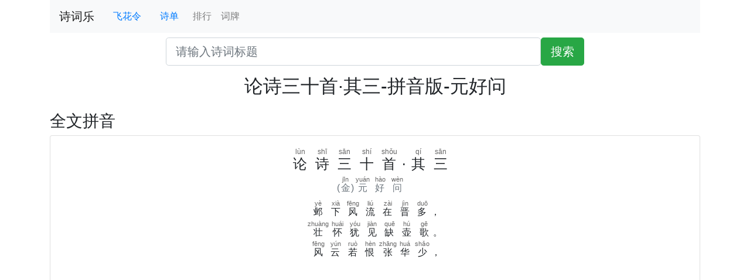

--- FILE ---
content_type: text/html;charset=UTF-8
request_url: https://www.shicile.com/detail/9320171403903
body_size: 4448
content:
<html>
<head>
    <meta name="viewport" content="width=device-width, initial-scale=1, shrink-to-fit=no">
	<meta http-equiv=Content-Type content="text/html;charset=utf-8">
	<title>论诗三十首·其三拼音版、原文_元好问_诗词乐</title>
    
    <link media="screen" rel="stylesheet" href="https://www.shicile.com/static/bootstrap/4.3.1/css/bootstrap.min.css">
    <link rel="stylesheet" href="https://www.shicile.com/static/css/common.css">
    <link media="print" rel="stylesheet" href="https://www.shicile.com/static/css/print.css?v=1">


    

    <link rel="canonical" href="https://www.shicile.com/detail/9320171403903" />

    <style type="text/css">
        p.norm {text-align:left;margin-bottom:0.5em;}
        p.mid-compact {text-align:center; margin-bottom:0.1em;}
        p.preface {text-align:left; font-style:italic;}
        .cn-para-indent {text-indent: 2em;}
    </style>
    
   <style type="text/css">
       rt {text-align:center;color:#666;}
       //rt {text-align:center;color:#FFA500;}
       .card-title {padding-right:0.5em;}
       .card-subtitle {padding-right:0.5em;}
       
       .card-title > ruby > rt {min-width:2.5em; font-size: 0.5em;} 
       .card-title > ruby > rt.symbol {min-width:1em; width:1em; font-size: 0.5em;} 
       
       .card-subtitle  ruby > rt {min-width:2.8em;font-size: 0.66em;} 
       .card-subtitle  ruby > rt.symbol {width:1.4em; font-size: 0.66em;} 
       
       .preface > ruby > rt {min-width:2.8em; font-size: 0.66em;} 
       .preface > ruby > rt.symbol {min-width:1.4em; width:1em;font-size: 0.66em;} 
       
       .py-content.norm {line-height:2.2em;}
       .py-content > ruby > rt {min-width:2.8em;font-size: 0.66em;} 
       .py-content > ruby > rt.symbol {min-width:1.4em; width:1em;font-size: 0.66em;} 
   </style>
    
    
    
    <script>
    var _hmt = _hmt || [];
    (function() {
      var hm = document.createElement("script");
      hm.src = "https://hm.baidu.com/hm.js?e36043ca91180f74f1b63cf9f2b64eff";
      var s = document.getElementsByTagName("script")[0]; 
      s.parentNode.insertBefore(hm, s);
    })();
    </script>
</head>

<body>
<div><div class="d-print-none container container-fluid" >

		<!-- Navigation -->
		<nav class="navbar navbar-expand-lg navbar-light bg-light">
		  <a class="navbar-brand" href="/">诗词乐</a>
		  <a class="nav-link" href="/feihualing">飞花令</a>
		  <a class="nav-link" href="/list">诗单</a>
		  <button class="navbar-toggler" type="button" data-toggle="collapse" data-target="#navbarNavAltMarkup" aria-controls="navbarNavAltMarkup" aria-expanded="false" aria-label="Toggle navigation">
		    <span class="navbar-toggler-icon"></span>
		  </button>
		  <div class="collapse navbar-collapse" id="navbarNavAltMarkup">
		    <div class="navbar-nav">
                <a class="nav-link" href="/top">排行</a> 
                <a class="nav-link" href="/cipai">词牌</a> 
		    	
				<div class="logout">
		    		<!--<a class="nav-link" th:href="@{~/login}">登录</a>-->
				</div>
		    </div>
		  </div>
		</nav>
		
		<!-- Search -->
		<div class="row justify-content-center">
	        <div class="col-12 col-md-10 col-lg-8">
	            <form class="" action="/s">
	                <div class="m-2 row no-gutters align-items-center">
	                    <div class="col-auto">
	                        <i class="fas fa-search h4 text-body"></i>
	                    </div>
	                    <!--end of col-->
	                    <div class="col">
	                        <input name="wd" class="form-control form-control-lg form-control-borderless" type="search" placeholder="请输入诗词标题">
	                    </div>
	                    <!--end of col-->
	                    <div class="col-auto">
	                        <button class="btn btn-lg btn-success" type="submit">搜索</button>
	                    </div>
	                    <!--end of col-->
	                </div>
	            </form>
	        </div>
	        <!--end of col-->
	     </div>                    

	</div></div>

<div class="container container-fluid  align-items-center justify-content-center" style="width:100%;">
<div class="d-print-none">
    <h2 class="text-center">论诗三十首·其三-拼音版-元好问</h2>
</div>

    
    <div class="d-print-none">
        <h3 class="text-left mt-4">全文拼音</h3> 
    </div>
      <input type="hidden" id="cname" name="cname" value="9320171403903" />
      <div class="d-flex flex-column align-items-center justify-content-center">
      <div class="card text-center mb-3" style="width: 100%;">
        <div class="card-body">
            <h4 class="card-title mr-1"><ruby></ruby><ruby>&nbsp;论&nbsp;<rt>lùn</rt></ruby><wbr><ruby>&nbsp;诗&nbsp;<rt>shī</rt></ruby><wbr><ruby>&nbsp;三&nbsp;<rt>sān</rt></ruby><wbr><ruby>&nbsp;十&nbsp;<rt>shí</rt></ruby><wbr><ruby>&nbsp;首&nbsp;<rt>shǒu</rt></ruby><wbr><ruby>·<rt class="symbol"> </rt></ruby><wbr><ruby>&nbsp;其&nbsp;<rt>qí</rt></ruby><wbr><ruby>&nbsp;三&nbsp;<rt>sān</rt></ruby><wbr></h4>
            <p class="card-subtitle mb-2 text-muted mr-1"> (<span><ruby>金<rt >jīn</rt></ruby></span>)<span><ruby>&nbsp;元&nbsp;<rt >yuán</rt>&nbsp;好&nbsp;<rt >hào</rt>&nbsp;问&nbsp;<rt >wèn</rt></ruby></span></p>

            
            <div><p class="mid-compact py-content"><ruby>&nbsp;邺&nbsp;<rt>yè</rt>&nbsp;下&nbsp;<rt>xià</rt>&nbsp;风&nbsp;<rt>fēng</rt>&nbsp;流&nbsp;<rt>liú</rt>&nbsp;在&nbsp;<rt>zài</rt>&nbsp;晋&nbsp;<rt>jìn</rt>&nbsp;多&nbsp;<rt>duō</rt>，<rt class="symbol"> </rt></ruby></p><p class="mid-compact py-content"><ruby>&nbsp;壮&nbsp;<rt>zhuàng</rt>&nbsp;怀&nbsp;<rt>huái</rt>&nbsp;犹&nbsp;<rt>yóu</rt>&nbsp;见&nbsp;<rt>jiàn</rt>&nbsp;缺&nbsp;<rt>quē</rt>&nbsp;壶&nbsp;<rt>hú</rt>&nbsp;歌&nbsp;<rt>gē</rt>。<rt class="symbol"> </rt></ruby></p><p class="mid-compact py-content"><ruby>&nbsp;风&nbsp;<rt>fēng</rt>&nbsp;云&nbsp;<rt>yún</rt>&nbsp;若&nbsp;<rt>ruò</rt>&nbsp;恨&nbsp;<rt>hèn</rt>&nbsp;张&nbsp;<rt>zhāng</rt>&nbsp;华&nbsp;<rt>huá</rt>&nbsp;少&nbsp;<rt>shǎo</rt>，<rt class="symbol"> </rt></ruby></p><p class="mid-compact py-content"><ruby>&nbsp;温&nbsp;<rt>wēn</rt>&nbsp;李&nbsp;<rt>lǐ</rt>&nbsp;新&nbsp;<rt>xīn</rt>&nbsp;声&nbsp;<rt>shēng</rt>&nbsp;奈&nbsp;<rt>nài</rt>&nbsp;若&nbsp;<rt>ruò</rt>&nbsp;何&nbsp;<rt>hé</rt>。<rt class="symbol"> </rt></ruby></p></div>
        </div>
        
        
        
      </div>
      </div>
    

    
    
    

    
    <div class="d-print-none">
        <h3 class="text-left mt-4">原文</h3> 
    </div>

      <div class="d-flex flex-column align-items-center justify-content-center d-print-none">
      <div class="card text-center mb-4" style="width: 100%;">
        <div class="card-body">
        <h4 class="card-title mr-1">论诗三十首·其三</h4>
        <p class="card-subtitle mb-2 mr-1 text-muted">(<span>金</span>)<span>元好问</span></p>
        
	    <div class="card-content"><p class="card-line">邺下风流在晋多，壮怀犹见缺壶歌。</p><p class="card-line">风云若恨张华少，温李新声奈若何。</p></div>
        <!-- <a th:if="${!#strings.isEmpty(shici.bdbaikeUrl)}" target="_blank" class="card-link" rel="nofollow" th:href="${shici.bdbaikeUrl}">百度百科</a> -->
      </div>
      </div>
       </div>
    

    
      <h3 class="text-left mt-3 d-print-none">相关诗集诗单</h3>
      <div class="align-items-left d-print-none">
        <a class="card-link" href="/list/yuanhaowen-lunshisanshishou"><span>元好问 论诗三十首</span></a>
      </div>
      <p> </p>

      
        <div class="d-flex flex-column align-items-left">
            <h3 class="text-left">注释</h3>
            
            <p class="text-left">邺：邺城，东汉末曹操的据守之地，是建安时代实际上的政治文化中心。以曹氏父子为中心，建安七子及其他文人环绕，形成了邺下文学集团。是建安文学的中心。</p>
          </div>
      
        
      
      
    

    
        <div>

  <script async src="https://pagead2.googlesyndication.com/pagead/js/adsbygoogle.js?client=ca-pub-9442842857662103"
  crossorigin="anonymous"></script>
<ins class="adsbygoogle"
  style="display:block; text-align:center;"
  data-ad-layout="in-article"
  data-ad-format="fluid"
  data-ad-client="ca-pub-9442842857662103"
  data-ad-slot="4369877815"></ins>
<script>
  (adsbygoogle = window.adsbygoogle || []).push({});
</script>  
</div>
    

      
        
      
        <div class="d-flex flex-column align-items-left">
            <h3 class="text-left">赏析</h3>
            <p class="text-left">  元好问认为西晋诗坛中继承了建安文风的有不少，建安风骨的影响还是比较大（“壮怀犹见缺壶歌”），但也有了“儿女情多，风云气少”（钟嵘评张华诗语）的诗歌。建安风骨是元好问所肯定的诗歌风格，所以他以张华为例，认为张华虽然以其诗绮靡婉艳，文字妍冶而名高一时，但是缺乏豪壮慷慨之气，至于到了晚唐的温庭筠、李商隐，更是儿女情长，风格婉约。“奈若何”句表明了元好问对绮靡文风的不满情绪，对诗歌绮靡文风的发展的认识。</p>
            
          </div>
      

    
        <h3  class="text-left mt-3 d-print-none">作者</h3>
        <p class="d-print-none">更多的了解作者？请参考<a href="/top/yuanhaowen"><span>元好问的著名诗词</span></a>。</p>
    

    <hr />
    <div class="d-print-none small text-muted mb-2 mt-0">
  <p class="text-secondary">
    拼音有误？<a data-toggle="modal" rel="nofollow" href="#feedbackModal">我来纠错</a>
  </p>
</div>
    <div>

<!-- Modal -->
<div class="modal d-print-none" id="feedbackModal" tabindex="-1" role="dialog" aria-labelledby="feedbackModalLabel" aria-hidden="true">
  <div class="modal-dialog" role="document">
    <div class="modal-content">
      <!--
      <div class="modal-header p-3 mb-2 bg-primary text-white">
        <h5 class="modal-title" id="feedbackModalLabel">我来纠错</h5>
      </div>
      -->
      <div class="modal-body">
        <form>
          <input id="input-cname" type="hidden" name="cname" value="9320171403903"/>
          <div>
            <div>
            <label for="feedback_content">纠错（反馈）内容：</label>
            <textarea id="input-feedback-content" name="feedback_content" class="form-control"  rows="3" cols="20"></textarea>
            </div>
            <div class="mt-2">
              <label for="feedback_user_name">您的姓名（可不用填写）：</label>
              <input id="input-feedback-user-name" name="feedback_user_name" />
              <p class="text-warning">如果您填写了姓名，视同您同意我们公开您的姓名。在纠错被采纳后，我们可能在页面下方表示感谢。</p>
            </div>
          </div>
        </form>
        <br/>
      </div>
      <div class="modal-footer">
          <button type="button" class="btn btn-primary" id="btn-save-feedback">提交</button>
          <button type="button" class="btn btn-secondary" data-dismiss="modal">取消</button>
      </div>
    </div>
  </div>
</div>
</div>

    <div><div class="text-center text-secondary small mt-4">
		<span class="text-secondary">&copy;<a class="text-secondary" href="https://www.shicile.com/" rel="home">诗词乐</a></span>
        <a class="text-secondary" href="https://beian.miit.gov.cn/" target="_blank" rel="nofollow">京ICP备19001275号-2</a>
        <br/>
        <a class="text-secondary" target="_blank" rel="nofollow" href="http://www.beian.gov.cn/portal/registerSystemInfo?recordcode=11010802035823"><img src="/static/img/gongan-beian-logo.png" width="20" height="20" />京公网安备 11010802035823号</a>
	</div></div>
    
	<script src="https://www.shicile.com/static/jquery/jquery-3.4.1.min.js"></script>
	<script src="https://www.shicile.com/static/popper.js/1.14.7/umd/popper.min.js"></script>
	<script src="https://www.shicile.com/static/bootstrap/4.3.1/js/bootstrap.min.js"></script>


    
<script>

$(document).ready(function(){

    $("#btn-save-feedback").click(function(){
        $.post("/feedback",
                {
                    'cname': $('#input-cname').val(),
                    'userName':$('#input-feedback-user-name').val(),
                    'content':$('#input-feedback-content').val()
                },
                function(data) {
                    alert("非常感谢您的纠错反馈，我们将尽快确认纠正。");
                }
        );
        
        $('#feedbackModal').modal('hide');
    });

});
</script>


    

</div>
</body>
</html>


--- FILE ---
content_type: text/html; charset=utf-8
request_url: https://www.google.com/recaptcha/api2/aframe
body_size: 265
content:
<!DOCTYPE HTML><html><head><meta http-equiv="content-type" content="text/html; charset=UTF-8"></head><body><script nonce="liJjikNaHKKzns9badbBUA">/** Anti-fraud and anti-abuse applications only. See google.com/recaptcha */ try{var clients={'sodar':'https://pagead2.googlesyndication.com/pagead/sodar?'};window.addEventListener("message",function(a){try{if(a.source===window.parent){var b=JSON.parse(a.data);var c=clients[b['id']];if(c){var d=document.createElement('img');d.src=c+b['params']+'&rc='+(localStorage.getItem("rc::a")?sessionStorage.getItem("rc::b"):"");window.document.body.appendChild(d);sessionStorage.setItem("rc::e",parseInt(sessionStorage.getItem("rc::e")||0)+1);localStorage.setItem("rc::h",'1769318645971');}}}catch(b){}});window.parent.postMessage("_grecaptcha_ready", "*");}catch(b){}</script></body></html>